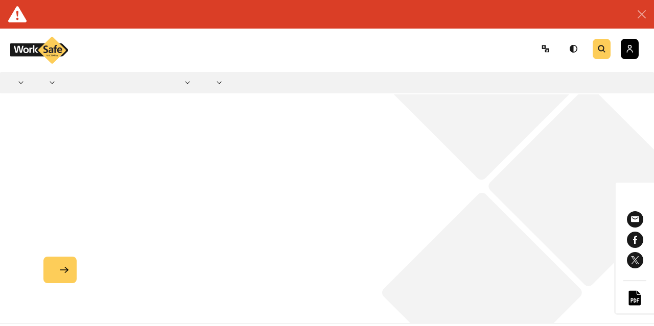

--- FILE ---
content_type: text/css; charset=utf-8
request_url: https://www.worksafe.vic.gov.au/_nuxt/_...Df1JckDq.css
body_size: -575
content:
#global-notice-modal .modal-dialog[data-v-3d25a3e2]:focus:focus-visible{outline:0!important}
